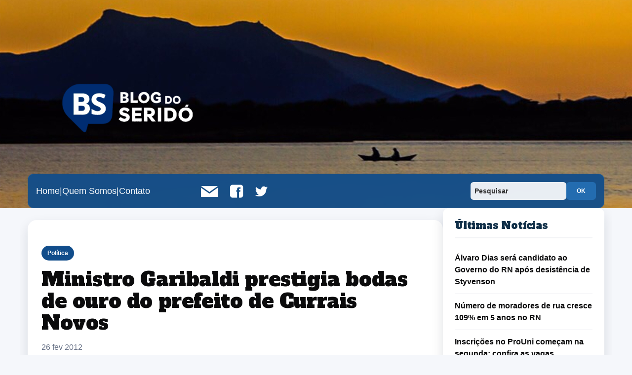

--- FILE ---
content_type: text/html; charset=UTF-8
request_url: https://blogdoserido.com.br/tag/bodas-de-ouro/
body_size: 9597
content:
<!DOCTYPE html PUBLIC "-//W3C//DTD XHTML 1.0 Transitional//EN" "http://www.w3.org/TR/xhtml1/DTD/xhtml1-transitional.dtd">
<html xmlns="http://www.w3.org/1999/xhtml" xml:lang="pt-br" lang="pt">
<head>
<script src="https://cdn.tailwindcss.com"></script>
<script>
  tailwind.config = {
    theme: {
      extend: {
        fontFamily: {
          'lato': ['Lato', 'sans-serif'],
        },
        colors: {
          'serido-blue': '#114D8B',
          'serido-light-blue': '#236cb0',
        }
      }
    }
  }
</script>
<link rel="stylesheet" href="https://blogdoserido.com.br/wp-content/themes/blogdoserido_v2/style.css" type="text/css" media="screen" />
<link rel="preconnect" href="https://fonts.googleapis.com">
<link rel="preconnect" href="https://fonts.gstatic.com" crossorigin>
<link href="https://fonts.googleapis.com/css2?family=Alfa+Slab+One&display=swap" rel="stylesheet">

		<!-- All in One SEO 4.8.7 - aioseo.com -->
		<title>bodas de ouro | Blog do Seridó</title>
	<meta name="robots" content="max-image-preview:large" />
	<meta name="google-site-verification" content="RXx16uj2ZsWVHxNuyJJ3PJGGBGrvFo2hmX93faOBYbI" />
	<link rel="canonical" href="https://blogdoserido.com.br/tag/bodas-de-ouro/" />
	<meta name="generator" content="All in One SEO (AIOSEO) 4.8.7" />
		<script type="application/ld+json" class="aioseo-schema">
			{"@context":"https:\/\/schema.org","@graph":[{"@type":"BreadcrumbList","@id":"https:\/\/blogdoserido.com.br\/tag\/bodas-de-ouro\/#breadcrumblist","itemListElement":[{"@type":"ListItem","@id":"https:\/\/blogdoserido.com.br#listItem","position":1,"name":"In\u00edcio","item":"https:\/\/blogdoserido.com.br","nextItem":{"@type":"ListItem","@id":"https:\/\/blogdoserido.com.br\/tag\/bodas-de-ouro\/#listItem","name":"bodas de ouro"}},{"@type":"ListItem","@id":"https:\/\/blogdoserido.com.br\/tag\/bodas-de-ouro\/#listItem","position":2,"name":"bodas de ouro","previousItem":{"@type":"ListItem","@id":"https:\/\/blogdoserido.com.br#listItem","name":"In\u00edcio"}}]},{"@type":"CollectionPage","@id":"https:\/\/blogdoserido.com.br\/tag\/bodas-de-ouro\/#collectionpage","url":"https:\/\/blogdoserido.com.br\/tag\/bodas-de-ouro\/","name":"bodas de ouro | Blog do Serid\u00f3","inLanguage":"pt-BR","isPartOf":{"@id":"https:\/\/blogdoserido.com.br\/#website"},"breadcrumb":{"@id":"https:\/\/blogdoserido.com.br\/tag\/bodas-de-ouro\/#breadcrumblist"}},{"@type":"Organization","@id":"https:\/\/blogdoserido.com.br\/#organization","name":"Blog do Serid\u00f3","description":"Sua Fonte de Not\u00edcias da Regi\u00e3o !!! Portal de not\u00edcias de Caic\u00f3 e da regi\u00e3o do Serid\u00f3: pol\u00edtica, pol\u00edcia, esportes, cultura e agenda de eventos, com atualiza\u00e7\u00e3o constante e foco em informa\u00e7\u00e3o local de qualidade.","url":"https:\/\/blogdoserido.com.br\/","logo":{"@type":"ImageObject","url":"https:\/\/blogdoserido.com.br\/wp-content\/uploads\/2025\/09\/logo-bs.png","@id":"https:\/\/blogdoserido.com.br\/tag\/bodas-de-ouro\/#organizationLogo","width":112,"height":112},"image":{"@id":"https:\/\/blogdoserido.com.br\/tag\/bodas-de-ouro\/#organizationLogo"}},{"@type":"WebSite","@id":"https:\/\/blogdoserido.com.br\/#website","url":"https:\/\/blogdoserido.com.br\/","name":"Blog do Serid\u00f3","description":"Sua Fonte de Not\u00edcias da Regi\u00e3o !!!","inLanguage":"pt-BR","publisher":{"@id":"https:\/\/blogdoserido.com.br\/#organization"}}]}
		</script>
		<!-- All in One SEO -->

<link rel='dns-prefetch' href='//static.addtoany.com' />
<link rel='dns-prefetch' href='//www.googletagmanager.com' />
<link rel='dns-prefetch' href='//fonts.googleapis.com' />
<link rel="alternate" type="application/rss+xml" title="Feed de tag para Blog do Seridó &raquo; bodas de ouro" href="https://blogdoserido.com.br/tag/bodas-de-ouro/feed/" />
		<!-- This site uses the Google Analytics by MonsterInsights plugin v9.8.0 - Using Analytics tracking - https://www.monsterinsights.com/ -->
		<!-- Note: MonsterInsights is not currently configured on this site. The site owner needs to authenticate with Google Analytics in the MonsterInsights settings panel. -->
					<!-- No tracking code set -->
				<!-- / Google Analytics by MonsterInsights -->
		<script type="text/javascript">
window._wpemojiSettings = {"baseUrl":"https:\/\/s.w.org\/images\/core\/emoji\/14.0.0\/72x72\/","ext":".png","svgUrl":"https:\/\/s.w.org\/images\/core\/emoji\/14.0.0\/svg\/","svgExt":".svg","source":{"concatemoji":"https:\/\/blogdoserido.com.br\/wp-includes\/js\/wp-emoji-release.min.js?ver=6.1.1"}};
/*! This file is auto-generated */
!function(e,a,t){var n,r,o,i=a.createElement("canvas"),p=i.getContext&&i.getContext("2d");function s(e,t){var a=String.fromCharCode,e=(p.clearRect(0,0,i.width,i.height),p.fillText(a.apply(this,e),0,0),i.toDataURL());return p.clearRect(0,0,i.width,i.height),p.fillText(a.apply(this,t),0,0),e===i.toDataURL()}function c(e){var t=a.createElement("script");t.src=e,t.defer=t.type="text/javascript",a.getElementsByTagName("head")[0].appendChild(t)}for(o=Array("flag","emoji"),t.supports={everything:!0,everythingExceptFlag:!0},r=0;r<o.length;r++)t.supports[o[r]]=function(e){if(p&&p.fillText)switch(p.textBaseline="top",p.font="600 32px Arial",e){case"flag":return s([127987,65039,8205,9895,65039],[127987,65039,8203,9895,65039])?!1:!s([55356,56826,55356,56819],[55356,56826,8203,55356,56819])&&!s([55356,57332,56128,56423,56128,56418,56128,56421,56128,56430,56128,56423,56128,56447],[55356,57332,8203,56128,56423,8203,56128,56418,8203,56128,56421,8203,56128,56430,8203,56128,56423,8203,56128,56447]);case"emoji":return!s([129777,127995,8205,129778,127999],[129777,127995,8203,129778,127999])}return!1}(o[r]),t.supports.everything=t.supports.everything&&t.supports[o[r]],"flag"!==o[r]&&(t.supports.everythingExceptFlag=t.supports.everythingExceptFlag&&t.supports[o[r]]);t.supports.everythingExceptFlag=t.supports.everythingExceptFlag&&!t.supports.flag,t.DOMReady=!1,t.readyCallback=function(){t.DOMReady=!0},t.supports.everything||(n=function(){t.readyCallback()},a.addEventListener?(a.addEventListener("DOMContentLoaded",n,!1),e.addEventListener("load",n,!1)):(e.attachEvent("onload",n),a.attachEvent("onreadystatechange",function(){"complete"===a.readyState&&t.readyCallback()})),(e=t.source||{}).concatemoji?c(e.concatemoji):e.wpemoji&&e.twemoji&&(c(e.twemoji),c(e.wpemoji)))}(window,document,window._wpemojiSettings);
</script>
<style type="text/css">
img.wp-smiley,
img.emoji {
	display: inline !important;
	border: none !important;
	box-shadow: none !important;
	height: 1em !important;
	width: 1em !important;
	margin: 0 0.07em !important;
	vertical-align: -0.1em !important;
	background: none !important;
	padding: 0 !important;
}
</style>
		<style type="text/css">
	.wp-pagenavi{margin-left:auto !important; margin-right:auto; !important}
	</style>
  <link rel='stylesheet' id='wp-block-library-css' href='https://blogdoserido.com.br/wp-includes/css/dist/block-library/style.min.css?ver=6.1.1' type='text/css' media='all' />
<link rel='stylesheet' id='classic-theme-styles-css' href='https://blogdoserido.com.br/wp-includes/css/classic-themes.min.css?ver=1' type='text/css' media='all' />
<style id='global-styles-inline-css' type='text/css'>
body{--wp--preset--color--black: #000000;--wp--preset--color--cyan-bluish-gray: #abb8c3;--wp--preset--color--white: #ffffff;--wp--preset--color--pale-pink: #f78da7;--wp--preset--color--vivid-red: #cf2e2e;--wp--preset--color--luminous-vivid-orange: #ff6900;--wp--preset--color--luminous-vivid-amber: #fcb900;--wp--preset--color--light-green-cyan: #7bdcb5;--wp--preset--color--vivid-green-cyan: #00d084;--wp--preset--color--pale-cyan-blue: #8ed1fc;--wp--preset--color--vivid-cyan-blue: #0693e3;--wp--preset--color--vivid-purple: #9b51e0;--wp--preset--gradient--vivid-cyan-blue-to-vivid-purple: linear-gradient(135deg,rgba(6,147,227,1) 0%,rgb(155,81,224) 100%);--wp--preset--gradient--light-green-cyan-to-vivid-green-cyan: linear-gradient(135deg,rgb(122,220,180) 0%,rgb(0,208,130) 100%);--wp--preset--gradient--luminous-vivid-amber-to-luminous-vivid-orange: linear-gradient(135deg,rgba(252,185,0,1) 0%,rgba(255,105,0,1) 100%);--wp--preset--gradient--luminous-vivid-orange-to-vivid-red: linear-gradient(135deg,rgba(255,105,0,1) 0%,rgb(207,46,46) 100%);--wp--preset--gradient--very-light-gray-to-cyan-bluish-gray: linear-gradient(135deg,rgb(238,238,238) 0%,rgb(169,184,195) 100%);--wp--preset--gradient--cool-to-warm-spectrum: linear-gradient(135deg,rgb(74,234,220) 0%,rgb(151,120,209) 20%,rgb(207,42,186) 40%,rgb(238,44,130) 60%,rgb(251,105,98) 80%,rgb(254,248,76) 100%);--wp--preset--gradient--blush-light-purple: linear-gradient(135deg,rgb(255,206,236) 0%,rgb(152,150,240) 100%);--wp--preset--gradient--blush-bordeaux: linear-gradient(135deg,rgb(254,205,165) 0%,rgb(254,45,45) 50%,rgb(107,0,62) 100%);--wp--preset--gradient--luminous-dusk: linear-gradient(135deg,rgb(255,203,112) 0%,rgb(199,81,192) 50%,rgb(65,88,208) 100%);--wp--preset--gradient--pale-ocean: linear-gradient(135deg,rgb(255,245,203) 0%,rgb(182,227,212) 50%,rgb(51,167,181) 100%);--wp--preset--gradient--electric-grass: linear-gradient(135deg,rgb(202,248,128) 0%,rgb(113,206,126) 100%);--wp--preset--gradient--midnight: linear-gradient(135deg,rgb(2,3,129) 0%,rgb(40,116,252) 100%);--wp--preset--duotone--dark-grayscale: url('#wp-duotone-dark-grayscale');--wp--preset--duotone--grayscale: url('#wp-duotone-grayscale');--wp--preset--duotone--purple-yellow: url('#wp-duotone-purple-yellow');--wp--preset--duotone--blue-red: url('#wp-duotone-blue-red');--wp--preset--duotone--midnight: url('#wp-duotone-midnight');--wp--preset--duotone--magenta-yellow: url('#wp-duotone-magenta-yellow');--wp--preset--duotone--purple-green: url('#wp-duotone-purple-green');--wp--preset--duotone--blue-orange: url('#wp-duotone-blue-orange');--wp--preset--font-size--small: 13px;--wp--preset--font-size--medium: 20px;--wp--preset--font-size--large: 36px;--wp--preset--font-size--x-large: 42px;--wp--preset--spacing--20: 0.44rem;--wp--preset--spacing--30: 0.67rem;--wp--preset--spacing--40: 1rem;--wp--preset--spacing--50: 1.5rem;--wp--preset--spacing--60: 2.25rem;--wp--preset--spacing--70: 3.38rem;--wp--preset--spacing--80: 5.06rem;}:where(.is-layout-flex){gap: 0.5em;}body .is-layout-flow > .alignleft{float: left;margin-inline-start: 0;margin-inline-end: 2em;}body .is-layout-flow > .alignright{float: right;margin-inline-start: 2em;margin-inline-end: 0;}body .is-layout-flow > .aligncenter{margin-left: auto !important;margin-right: auto !important;}body .is-layout-constrained > .alignleft{float: left;margin-inline-start: 0;margin-inline-end: 2em;}body .is-layout-constrained > .alignright{float: right;margin-inline-start: 2em;margin-inline-end: 0;}body .is-layout-constrained > .aligncenter{margin-left: auto !important;margin-right: auto !important;}body .is-layout-constrained > :where(:not(.alignleft):not(.alignright):not(.alignfull)){max-width: var(--wp--style--global--content-size);margin-left: auto !important;margin-right: auto !important;}body .is-layout-constrained > .alignwide{max-width: var(--wp--style--global--wide-size);}body .is-layout-flex{display: flex;}body .is-layout-flex{flex-wrap: wrap;align-items: center;}body .is-layout-flex > *{margin: 0;}:where(.wp-block-columns.is-layout-flex){gap: 2em;}.has-black-color{color: var(--wp--preset--color--black) !important;}.has-cyan-bluish-gray-color{color: var(--wp--preset--color--cyan-bluish-gray) !important;}.has-white-color{color: var(--wp--preset--color--white) !important;}.has-pale-pink-color{color: var(--wp--preset--color--pale-pink) !important;}.has-vivid-red-color{color: var(--wp--preset--color--vivid-red) !important;}.has-luminous-vivid-orange-color{color: var(--wp--preset--color--luminous-vivid-orange) !important;}.has-luminous-vivid-amber-color{color: var(--wp--preset--color--luminous-vivid-amber) !important;}.has-light-green-cyan-color{color: var(--wp--preset--color--light-green-cyan) !important;}.has-vivid-green-cyan-color{color: var(--wp--preset--color--vivid-green-cyan) !important;}.has-pale-cyan-blue-color{color: var(--wp--preset--color--pale-cyan-blue) !important;}.has-vivid-cyan-blue-color{color: var(--wp--preset--color--vivid-cyan-blue) !important;}.has-vivid-purple-color{color: var(--wp--preset--color--vivid-purple) !important;}.has-black-background-color{background-color: var(--wp--preset--color--black) !important;}.has-cyan-bluish-gray-background-color{background-color: var(--wp--preset--color--cyan-bluish-gray) !important;}.has-white-background-color{background-color: var(--wp--preset--color--white) !important;}.has-pale-pink-background-color{background-color: var(--wp--preset--color--pale-pink) !important;}.has-vivid-red-background-color{background-color: var(--wp--preset--color--vivid-red) !important;}.has-luminous-vivid-orange-background-color{background-color: var(--wp--preset--color--luminous-vivid-orange) !important;}.has-luminous-vivid-amber-background-color{background-color: var(--wp--preset--color--luminous-vivid-amber) !important;}.has-light-green-cyan-background-color{background-color: var(--wp--preset--color--light-green-cyan) !important;}.has-vivid-green-cyan-background-color{background-color: var(--wp--preset--color--vivid-green-cyan) !important;}.has-pale-cyan-blue-background-color{background-color: var(--wp--preset--color--pale-cyan-blue) !important;}.has-vivid-cyan-blue-background-color{background-color: var(--wp--preset--color--vivid-cyan-blue) !important;}.has-vivid-purple-background-color{background-color: var(--wp--preset--color--vivid-purple) !important;}.has-black-border-color{border-color: var(--wp--preset--color--black) !important;}.has-cyan-bluish-gray-border-color{border-color: var(--wp--preset--color--cyan-bluish-gray) !important;}.has-white-border-color{border-color: var(--wp--preset--color--white) !important;}.has-pale-pink-border-color{border-color: var(--wp--preset--color--pale-pink) !important;}.has-vivid-red-border-color{border-color: var(--wp--preset--color--vivid-red) !important;}.has-luminous-vivid-orange-border-color{border-color: var(--wp--preset--color--luminous-vivid-orange) !important;}.has-luminous-vivid-amber-border-color{border-color: var(--wp--preset--color--luminous-vivid-amber) !important;}.has-light-green-cyan-border-color{border-color: var(--wp--preset--color--light-green-cyan) !important;}.has-vivid-green-cyan-border-color{border-color: var(--wp--preset--color--vivid-green-cyan) !important;}.has-pale-cyan-blue-border-color{border-color: var(--wp--preset--color--pale-cyan-blue) !important;}.has-vivid-cyan-blue-border-color{border-color: var(--wp--preset--color--vivid-cyan-blue) !important;}.has-vivid-purple-border-color{border-color: var(--wp--preset--color--vivid-purple) !important;}.has-vivid-cyan-blue-to-vivid-purple-gradient-background{background: var(--wp--preset--gradient--vivid-cyan-blue-to-vivid-purple) !important;}.has-light-green-cyan-to-vivid-green-cyan-gradient-background{background: var(--wp--preset--gradient--light-green-cyan-to-vivid-green-cyan) !important;}.has-luminous-vivid-amber-to-luminous-vivid-orange-gradient-background{background: var(--wp--preset--gradient--luminous-vivid-amber-to-luminous-vivid-orange) !important;}.has-luminous-vivid-orange-to-vivid-red-gradient-background{background: var(--wp--preset--gradient--luminous-vivid-orange-to-vivid-red) !important;}.has-very-light-gray-to-cyan-bluish-gray-gradient-background{background: var(--wp--preset--gradient--very-light-gray-to-cyan-bluish-gray) !important;}.has-cool-to-warm-spectrum-gradient-background{background: var(--wp--preset--gradient--cool-to-warm-spectrum) !important;}.has-blush-light-purple-gradient-background{background: var(--wp--preset--gradient--blush-light-purple) !important;}.has-blush-bordeaux-gradient-background{background: var(--wp--preset--gradient--blush-bordeaux) !important;}.has-luminous-dusk-gradient-background{background: var(--wp--preset--gradient--luminous-dusk) !important;}.has-pale-ocean-gradient-background{background: var(--wp--preset--gradient--pale-ocean) !important;}.has-electric-grass-gradient-background{background: var(--wp--preset--gradient--electric-grass) !important;}.has-midnight-gradient-background{background: var(--wp--preset--gradient--midnight) !important;}.has-small-font-size{font-size: var(--wp--preset--font-size--small) !important;}.has-medium-font-size{font-size: var(--wp--preset--font-size--medium) !important;}.has-large-font-size{font-size: var(--wp--preset--font-size--large) !important;}.has-x-large-font-size{font-size: var(--wp--preset--font-size--x-large) !important;}
.wp-block-navigation a:where(:not(.wp-element-button)){color: inherit;}
:where(.wp-block-columns.is-layout-flex){gap: 2em;}
.wp-block-pullquote{font-size: 1.5em;line-height: 1.6;}
</style>
<link rel='stylesheet' id='wpt-twitter-feed-css' href='https://blogdoserido.com.br/wp-content/plugins/wp-to-twitter/css/twitter-feed.css?ver=6.1.1' type='text/css' media='all' />
<link rel='stylesheet' id='addtoany-css' href='https://blogdoserido.com.br/wp-content/plugins/add-to-any/addtoany.min.css?ver=1.16' type='text/css' media='all' />
<link rel='stylesheet' id='alfa-slab-one-css' href='https://fonts.googleapis.com/css2?family=Alfa+Slab+One&#038;display=swap' type='text/css' media='all' />
<link rel='stylesheet' id='wp-pagenavi-style-css' href='http://blogdoserido.com.br/wp-content/plugins/wp-pagenavi-style/css/css3_blue_glossy.css?ver=1.0' type='text/css' media='all' />
<script type='text/javascript' id='addtoany-core-js-before'>
window.a2a_config=window.a2a_config||{};a2a_config.callbacks=[];a2a_config.overlays=[];a2a_config.templates={};a2a_localize = {
	Share: "Share",
	Save: "Save",
	Subscribe: "Subscribe",
	Email: "Email",
	Bookmark: "Bookmark",
	ShowAll: "Show all",
	ShowLess: "Show less",
	FindServices: "Find service(s)",
	FindAnyServiceToAddTo: "Instantly find any service to add to",
	PoweredBy: "Powered by",
	ShareViaEmail: "Share via email",
	SubscribeViaEmail: "Subscribe via email",
	BookmarkInYourBrowser: "Bookmark in your browser",
	BookmarkInstructions: "Press Ctrl+D or \u2318+D to bookmark this page",
	AddToYourFavorites: "Add to your favorites",
	SendFromWebOrProgram: "Send from any email address or email program",
	EmailProgram: "Email program",
	More: "More&#8230;",
	ThanksForSharing: "Thanks for sharing!",
	ThanksForFollowing: "Thanks for following!"
};
</script>
<script type='text/javascript' defer src='https://static.addtoany.com/menu/page.js' id='addtoany-core-js'></script>
<script type='text/javascript' src='https://blogdoserido.com.br/wp-includes/js/jquery/jquery.min.js?ver=3.6.1' id='jquery-core-js'></script>
<script type='text/javascript' src='https://blogdoserido.com.br/wp-includes/js/jquery/jquery-migrate.min.js?ver=3.3.2' id='jquery-migrate-js'></script>
<script type='text/javascript' defer src='https://blogdoserido.com.br/wp-content/plugins/add-to-any/addtoany.min.js?ver=1.1' id='addtoany-jquery-js'></script>

<!-- Snippet da etiqueta do Google (gtag.js) adicionado pelo Site Kit -->
<!-- Snippet do Google Análises adicionado pelo Site Kit -->
<script type='text/javascript' src='https://www.googletagmanager.com/gtag/js?id=G-1JXLNEF529' id='google_gtagjs-js' async></script>
<script type='text/javascript' id='google_gtagjs-js-after'>
window.dataLayer = window.dataLayer || [];function gtag(){dataLayer.push(arguments);}
gtag("set","linker",{"domains":["blogdoserido.com.br"]});
gtag("js", new Date());
gtag("set", "developer_id.dZTNiMT", true);
gtag("config", "G-1JXLNEF529");
</script>
<link rel="https://api.w.org/" href="https://blogdoserido.com.br/wp-json/" /><link rel="alternate" type="application/json" href="https://blogdoserido.com.br/wp-json/wp/v2/tags/584" /><link rel="EditURI" type="application/rsd+xml" title="RSD" href="https://blogdoserido.com.br/xmlrpc.php?rsd" />
<link rel="wlwmanifest" type="application/wlwmanifest+xml" href="https://blogdoserido.com.br/wp-includes/wlwmanifest.xml" />
<meta name="generator" content="WordPress 6.1.1" />
<meta name="generator" content="Site Kit by Google 1.161.0" />	<style type="text/css">
	 .wp-pagenavi
	{
		font-size:12px !important;
	}
	</style>
	<meta http-equiv="Content-Type" content="text/html; charset=utf-8" />
<meta name="viewport" content="width=device-width, initial-scale=1, viewport-fit=cover" />
<title>
Tag Archive for &lsquo;bodas de ouro&rsquo; - Blog do Seridó</title>
</head>

<body>
<div id="topo">
	<div id="topo-cont">
        
        <div id="logo"> 
            <a href="http://blogdoserido.com.br">
                <img src="https://blogdoserido.com.br/wp-content/themes/blogdoserido_v2/images/logo_blogserido.png" title="Home" alt="Home" />
            </a>
        </div>
        
        <div id="clear"></div>
        
        <div id="menu-topo">
           <div id="links-menu">
        	<ul>
              <li><a href='http://blogdoserido.com.br' title="Home">Home</a></li>
              <li>|</li>        
              <li><a href="http://blogdoserido.com.br/sobre/" title="Sobre">Quem Somos</a></li>     
              <li>|</li>
              <li><a href="http://blogdoserido.com.br/contato/" title="Contato">Contato</a></li> 
				<li><a href="mailto:contato@blogdoserido.com.br"> <img style="margin-left: 100px;" src="https://blogdoserido.com.br/wp-content/themes/blogdoserido_v2/images/icon_email.png" /></a>	</li>	
				<li><a href="http://www.facebook.com.br/blogdoserido" target="_blank"> <img style="margin-left: 15px;" src="https://blogdoserido.com.br/wp-content/themes/blogdoserido_v2/images/icon_face.png" /></a>	</li>					
				<li><a href="http://www.twitter.com.br/blogdoserido" target="_blank"> <img style="margin-left: 10px;" src="https://blogdoserido.com.br/wp-content/themes/blogdoserido_v2/images/icon_twitter.png" /></a>	</li>	
   		   </ul>
          </div>
          
          <div id="busca-topo">
        	<form id="searchform" action="https://blogdoserido.com.br/" method="get">
            <input type="text" name="s" id="s" class="text" value="Pesquisar" onfocus="if (this.value == 'Pesquisar') {this.value = '';}" onblur="if (this.value == '') {this.value = 'Pesquisar';}" />
            <input type="submit" class="submit" value="OK" />
            </form> 
        </div>
        </div>
	</div>
</div><!-- FIM TOPO -->
<div id="conteudos">
	<div id="postagens">
                          	<div id="postagem">
        	<div id="datas">
            	<div id="data">
                	26 fev 2012                </div>
                <div id="dados-postagem">
                <div id="postado">&nbsp;Por&nbsp;</div> <div id="autor">Blog do Seridó</div> <div id="as">&nbsp;às&nbsp;</div> <div id="hora">08:00min.&nbsp; </div> <div id="em">&nbsp;em&nbsp;</div> <div id="categoria"><ul class="post-categories">
	<li><a href="https://blogdoserido.com.br/category/politica/" rel="category tag">Política</a></li></ul></div></div>
			</div>
            
            <span class="categoria-badge">Política</span>
            
            <div id="titulo">
            	<a href="https://blogdoserido.com.br/ministro-garibaldi-prestigia-bodas-de-ouro-do-prefeito-de-currais-novos/" title="Ministro Garibaldi prestigia bodas de ouro do prefeito de Currais Novos" alt="Ministro Garibaldi prestigia bodas de ouro do prefeito de Currais Novos">Ministro Garibaldi prestigia bodas de ouro do prefeito de Currais Novos</a>
            </div>
            <br />
            
                        
            <div class="post-content">
                <p><p>O ministro da Previdência Social, Garibaldi Filho, prestigiou ontem (25) a festa de celebração das bodas de ouro do prefeito de Currais Novos, Geraldo Gomes, e sua esposa Maria Coeli Correia Gomes. Além do ministro Garibaldi, estiveram presentes ao evento a governadora do Rio Grande do Norte, Rosalba Ciarlini, e o senador José Agripino. Garibaldi [&hellip;]</p>
</p>
            </div>
       
        
      </div><!-- FIM POSTAGEM -->

                </div>
    
    <div id="sidebar">
   	  <div id="widguets">
	  
    	<!-- <h2>Publicidades</h2>
        <img class="widguets-banner" src="https://blogdoserido.com.br/wp-content/themes/blogdoserido_v2/images/banner-lat.jpg" width="240" height="90" />
        </div> -->
        
        <div id="widguets">
    	          
            
		<ul id="recent-posts-2" class="widget-container widget_recent_entries">
		<h2>Últimas Notícias</h2>
		<ul>
											<li>
					<a href="https://blogdoserido.com.br/alvaro-dias-sera-candidato-ao-governo-do-rn-apos-desistencia-de-styvenson/"><strong>Álvaro Dias será candidato ao Governo do RN após desistência de Styvenson</strong></a>
									</li>
											<li>
					<a href="https://blogdoserido.com.br/numero-de-moradores-de-rua-cresce-109-em-5-anos-no-rn/"><strong>Número de moradores de rua cresce 109% em 5 anos no RN</strong></a>
									</li>
											<li>
					<a href="https://blogdoserido.com.br/inscricoes-no-prouni-comecam-na-segunda-confira-as-vagas-disponiveis/">Inscrições no ProUni começam na segunda; confira as vagas disponíveis</a>
									</li>
											<li>
					<a href="https://blogdoserido.com.br/colisao-entre-motocicletas-deixa-casal-ferido-na-pb-275-entre-patos-e-sao-jose-de-espinharas/">Colisão entre motocicletas deixa casal ferido na PB-275, entre Patos e São José de Espinharas</a>
									</li>
											<li>
					<a href="https://blogdoserido.com.br/veiculo-oficial-do-governo-da-paraiba-se-envolve-em-acidente-ao-tentar-desviar-de-animal-solto-na-pb-228-em-quixaba/">Veículo oficial do Governo da Paraíba se envolve em acidente ao tentar desviar de animal solto na PB-228, em Quixaba</a>
									</li>
					</ul>

		</ul><br /><br /><ul id="categories-2" class="widget-container widget_categories"><h2>Categorias</h2>
			<ul>
					<li class="cat-item cat-item-25"><a href="https://blogdoserido.com.br/category/arte-e-cultura/">Arte e Cultura</a>
</li>
	<li class="cat-item cat-item-19"><a href="https://blogdoserido.com.br/tag/brasil/">Brasil</a>
</li>
	<li class="cat-item cat-item-8"><a href="https://blogdoserido.com.br/tag/caico/">Caicó</a>
</li>
	<li class="cat-item cat-item-2247"><a href="https://blogdoserido.com.br/category/cancer-de-mama/">Câncer de Mama</a>
</li>
	<li class="cat-item cat-item-20"><a href="https://blogdoserido.com.br/category/ciencias/">Ciências</a>
</li>
	<li class="cat-item cat-item-24"><a href="https://blogdoserido.com.br/category/concurso/">Concurso</a>
</li>
	<li class="cat-item cat-item-2248"><a href="https://blogdoserido.com.br/category/diagnostico/">Diagnóstico</a>
</li>
	<li class="cat-item cat-item-27"><a href="https://blogdoserido.com.br/category/economia/">Economia</a>
</li>
	<li class="cat-item cat-item-21"><a href="https://blogdoserido.com.br/tag/educacao/">Educação</a>
</li>
	<li class="cat-item cat-item-6"><a href="https://blogdoserido.com.br/tag/esportes/">Esportes</a>
</li>
	<li class="cat-item cat-item-15"><a href="https://blogdoserido.com.br/category/estado/">Estado</a>
</li>
	<li class="cat-item cat-item-1"><a href="https://blogdoserido.com.br/category/sem-categoria/">Geral</a>
</li>
	<li class="cat-item cat-item-22"><a href="https://blogdoserido.com.br/tag/mundo/">Mundo</a>
</li>
	<li class="cat-item cat-item-3"><a href="https://blogdoserido.com.br/tag/nota/">Nota</a>
</li>
	<li class="cat-item cat-item-5"><a href="https://blogdoserido.com.br/tag/policia/">Polícia</a>
</li>
	<li class="cat-item cat-item-4"><a href="https://blogdoserido.com.br/category/politica/">Política</a>
</li>
	<li class="cat-item cat-item-261"><a href="https://blogdoserido.com.br/tag/regional/">Regional</a>
</li>
	<li class="cat-item cat-item-356"><a href="https://blogdoserido.com.br/tag/saude/">Saúde</a>
</li>
	<li class="cat-item cat-item-26"><a href="https://blogdoserido.com.br/tag/serido/">Seridó</a>
</li>
	<li class="cat-item cat-item-23"><a href="https://blogdoserido.com.br/category/tecnologia/">Tecnologia</a>
</li>
	<li class="cat-item cat-item-2245"><a href="https://blogdoserido.com.br/category/turismo/">Turismo</a>
</li>
			</ul>

			</ul><br /><br /><ul id="block-3" class="widget-container widget_block">
<h2>Publicações por Data</h2>
</ul><br /><br /><ul id="block-2" class="widget-container widget_block widget_calendar"><div class="wp-block-calendar"><table id="wp-calendar" class="wp-calendar-table">
	<caption>janeiro 2026</caption>
	<thead>
	<tr>
		<th scope="col" title="domingo">D</th>
		<th scope="col" title="segunda-feira">S</th>
		<th scope="col" title="terça-feira">T</th>
		<th scope="col" title="quarta-feira">Q</th>
		<th scope="col" title="quinta-feira">Q</th>
		<th scope="col" title="sexta-feira">S</th>
		<th scope="col" title="sábado">S</th>
	</tr>
	</thead>
	<tbody>
	<tr>
		<td colspan="4" class="pad">&nbsp;</td><td><a href="https://blogdoserido.com.br/2026/01/01/" aria-label="Posts publicados em 1 de January de 2026">1</a></td><td><a href="https://blogdoserido.com.br/2026/01/02/" aria-label="Posts publicados em 2 de January de 2026">2</a></td><td><a href="https://blogdoserido.com.br/2026/01/03/" aria-label="Posts publicados em 3 de January de 2026">3</a></td>
	</tr>
	<tr>
		<td><a href="https://blogdoserido.com.br/2026/01/04/" aria-label="Posts publicados em 4 de January de 2026">4</a></td><td><a href="https://blogdoserido.com.br/2026/01/05/" aria-label="Posts publicados em 5 de January de 2026">5</a></td><td><a href="https://blogdoserido.com.br/2026/01/06/" aria-label="Posts publicados em 6 de January de 2026">6</a></td><td><a href="https://blogdoserido.com.br/2026/01/07/" aria-label="Posts publicados em 7 de January de 2026">7</a></td><td><a href="https://blogdoserido.com.br/2026/01/08/" aria-label="Posts publicados em 8 de January de 2026">8</a></td><td><a href="https://blogdoserido.com.br/2026/01/09/" aria-label="Posts publicados em 9 de January de 2026">9</a></td><td><a href="https://blogdoserido.com.br/2026/01/10/" aria-label="Posts publicados em 10 de January de 2026">10</a></td>
	</tr>
	<tr>
		<td><a href="https://blogdoserido.com.br/2026/01/11/" aria-label="Posts publicados em 11 de January de 2026">11</a></td><td><a href="https://blogdoserido.com.br/2026/01/12/" aria-label="Posts publicados em 12 de January de 2026">12</a></td><td><a href="https://blogdoserido.com.br/2026/01/13/" aria-label="Posts publicados em 13 de January de 2026">13</a></td><td><a href="https://blogdoserido.com.br/2026/01/14/" aria-label="Posts publicados em 14 de January de 2026">14</a></td><td><a href="https://blogdoserido.com.br/2026/01/15/" aria-label="Posts publicados em 15 de January de 2026">15</a></td><td><a href="https://blogdoserido.com.br/2026/01/16/" aria-label="Posts publicados em 16 de January de 2026">16</a></td><td><a href="https://blogdoserido.com.br/2026/01/17/" aria-label="Posts publicados em 17 de January de 2026">17</a></td>
	</tr>
	<tr>
		<td><a href="https://blogdoserido.com.br/2026/01/18/" aria-label="Posts publicados em 18 de January de 2026">18</a></td><td><a href="https://blogdoserido.com.br/2026/01/19/" aria-label="Posts publicados em 19 de January de 2026">19</a></td><td><a href="https://blogdoserido.com.br/2026/01/20/" aria-label="Posts publicados em 20 de January de 2026">20</a></td><td id="today">21</td><td>22</td><td>23</td><td>24</td>
	</tr>
	<tr>
		<td>25</td><td>26</td><td>27</td><td>28</td><td>29</td><td>30</td><td>31</td>
	</tr>
	</tbody>
	</table><nav aria-label="Meses anteriores e seguintes" class="wp-calendar-nav">
		<span class="wp-calendar-nav-prev"><a href="https://blogdoserido.com.br/2025/12/">&laquo; dez</a></span>
		<span class="pad">&nbsp;</span>
		<span class="wp-calendar-nav-next">&nbsp;</span>
	</nav></div></ul><br /><br /><ul id="block-5" class="widget-container widget_block widget_search"><form role="search" method="get" action="https://blogdoserido.com.br/" class="wp-block-search__button-outside wp-block-search__text-button wp-block-search"><label for="wp-block-search__input-1" class="wp-block-search__label" >Pesquisar</label><div class="wp-block-search__inside-wrapper " ><input type="search" id="wp-block-search__input-1" class="wp-block-search__input wp-block-search__input" name="s" value="" placeholder=""  required /><button type="submit" class="wp-block-search__button wp-element-button"  >Pesquisar</button></div></form></ul><br /><br />                    </div>
        
        
</div><!-- FIM SIDEBAR -->
</div><!-- FIM CONTEUDOS -->
</div>
<div id="clear"></div>
<div id="footer">
	<div id="footer-cont">
		<div id="logo-footer">
			<img src="https://blogdoserido.com.br/wp-content/themes/blogdoserido_v2/images/logo_rodape.png" alt="Blog do Seridó" />
		</div>
		<div id="direitos">
			&copy; 2026 - Todos os Direitos Reservados ao Blog do Seridó
		</div>
	</div>
</div><!-- FIM FOOTER -->
</body>
</html>